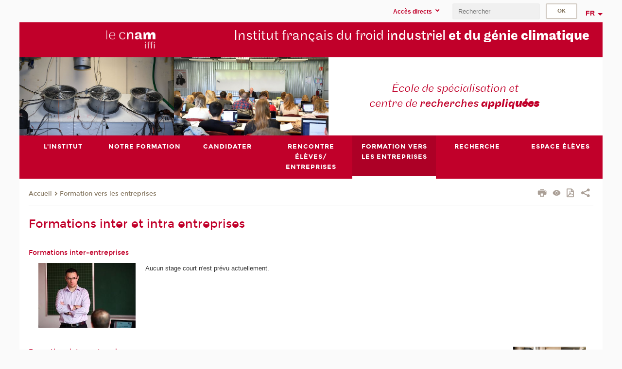

--- FILE ---
content_type: text/html;charset=UTF-8
request_url: https://iffi.cnam.fr/formations-inter-et-intra-entreprises-81137.kjsp?RH=contacts2&RF=iffi_contacts
body_size: 7857
content:


















<!DOCTYPE html>
<!--[if IE 8]> <html class="ie8 oldie no-js" xmlns="http://www.w3.org/1999/xhtml" lang="fr" xml:lang="fr"> <![endif]-->
<!--[if gt IE 8]><!--> <html class="no-js" xmlns="http://www.w3.org/1999/xhtml" lang="fr" xml:lang="fr"> <!--<![endif]-->
<head>
    <meta name="viewport" content="width=device-width, initial-scale=1.0" />
    















        <meta itemprop="description" content="Recherche&#x20;et&#x20;formation&#x20;froid,&#x20;formation&#x20;froid&#x20;industriel,formation&#x20;r&eacute;frig&eacute;ration,formation&#x20;climatisation,climatisation&#x20;solaire,&#x20;pompes&#x20;&agrave;&#x20;chaleur,formation&#x20;continue&#x20;froid,&#x20;formation&#x20;continue&#x20;climatisation,&#x20;formation&#x20;continue&#x20;r&eacute;frig&eacute;ration,refrigeration" />
        <meta property="og:description" content="Recherche&#x20;et&#x20;formation&#x20;froid,&#x20;formation&#x20;froid&#x20;industriel,formation&#x20;r&eacute;frig&eacute;ration,formation&#x20;climatisation,climatisation&#x20;solaire,&#x20;pompes&#x20;&agrave;&#x20;chaleur,formation&#x20;continue&#x20;froid,&#x20;formation&#x20;continue&#x20;climatisation,&#x20;formation&#x20;continue&#x20;r&eacute;frig&eacute;ration,refrigeration" />
        <meta itemprop="name" content="Formations&#x20;inter&#x20;et&#x20;intra&#x20;entreprises" />
        <meta property="og:title" content="Formations&#x20;inter&#x20;et&#x20;intra&#x20;entreprises" />
        <meta property="og:site_name" content="Iffi" />
        <meta property="og:type" content="article" />
        <meta property="og:url" content="https://iffi.cnam.fr/formations-inter-et-intra-entreprises-81137.kjsp?RH=iffi_contacts" />
        <meta itemprop="image" content="https://iffi.cnam.fr/uas/alias27/LOGO/blanc.png" />
        <meta property="og:image" content="https://iffi.cnam.fr/uas/alias27/LOGO/blanc.png" />
<meta http-equiv="content-type" content="text/html; charset=utf-8" />
<title>Formations inter et intra entreprises | Iffi | Cnam</title><link rel="canonical" href="https://iffi.cnam.fr/formations-inter-et-intra-entreprises-81137.kjsp" /><link rel="shortcut icon" type="image/x-icon" href="https://iffi.cnam.fr/jsp/images/favicon.ico" />
<link rel="icon" type="image/png" href="https://iffi.cnam.fr/jsp/images/favicon.png" />
<meta http-equiv="pragma" content="no-cache" />

<link rel="schema.DC" href="http://purl.org/dc/elements/1.1/" />
<meta name="DC.Title" content="Formations&#x20;inter&#x20;et&#x20;intra&#x20;entreprises&#x20;&#x7c;&#x20;Iffi&#x20;&#x7c;&#x20;Cnam" />
<meta name="DC.Creator" content="Cnam" />
<meta name="DC.Subject" lang="fr-FR" content="froid,&#x20;r&eacute;frig&eacute;ration,climatisation,&#x20;formation&#x20;continue,froid&#x20;industriel" />
<meta name="DC.Description" lang="fr-FR" content="Recherche&#x20;et&#x20;formation&#x20;froid,&#x20;formation&#x20;froid&#x20;industriel,formation&#x20;r&eacute;frig&eacute;ration,formation&#x20;climatisation,climatisation&#x20;solaire,&#x20;pompes&#x20;&agrave;&#x20;chaleur,formation&#x20;continue&#x20;froid,&#x20;formation&#x20;continue&#x20;climatisation,&#x20;formation&#x20;continue&#x20;r&eacute;frig&eacute;ration,refrigeration" />
<meta name="DC.Publisher" content="Cnam" />
<meta name="DC.Date.created" scheme="W3CDTF" content="20071210 00:00:00.0" />
<meta name="DC.Date.modified" scheme="W3CDTF" content="20251014 10:48:01.0" />
<meta name="DC.Language" scheme="RFC3066" content="fr-FR" />
<meta name="DC.Rights" content="Copyright &copy;Conservatoire national des arts et métiers" />

<meta name="author" lang="fr_FR" content="Cnam" />
<meta name="keywords" content="froid,&#x20;r&eacute;frig&eacute;ration,climatisation,&#x20;formation&#x20;continue,froid&#x20;industriel" />
<meta name="description" content="Recherche&#x20;et&#x20;formation&#x20;froid,&#x20;formation&#x20;froid&#x20;industriel,formation&#x20;r&eacute;frig&eacute;ration,formation&#x20;climatisation,climatisation&#x20;solaire,&#x20;pompes&#x20;&agrave;&#x20;chaleur,formation&#x20;continue&#x20;froid,&#x20;formation&#x20;continue&#x20;climatisation,&#x20;formation&#x20;continue&#x20;r&eacute;frig&eacute;ration,refrigeration" />
<meta name="Date-Creation-yyyymmdd" content="20071210 00:00:00.0" />
<meta name="Date-Revision-yyyymmdd" content="20251014 10:48:01.0" />
<meta name="copyright" content="Copyright &copy;Conservatoire national des arts et métiers" />
<meta name="reply-to" content="cms@cnam.fr" />
<meta name="category" content="Internet" />

    <meta name="robots" content="index, follow" />

<meta name="distribution" content="global" />
<meta name="identifier-url" content="https://iffi.cnam.fr/" />
<meta name="resource-type" content="document" />
<meta name="expires" content="-1" />
<meta name="Generator" content="" />
<meta name="Formatter" content="" />
    
    <link rel="start" title="Accueil" href="https://iffi.cnam.fr/" />
    
    <link rel="alternate" type="application/rss+xml" title="Fil RSS des dix dernières actualités" href="https://iffi.cnam.fr/adminsite/webservices/export_rss.jsp?NOMBRE=10&amp;CODE_RUBRIQUE=iffi&amp;LANGUE=0" />

    <link rel="stylesheet" type="text/css" media="screen" href="https://iffi.cnam.fr/jsp/styles/fonts/icones/IcoMoon.css" />
    <link rel="stylesheet" type="text/css" media="screen" href="https://iffi.cnam.fr/jsp/styles/fonts.css" />
    <link rel="stylesheet" type="text/css" media="screen" href="https://iffi.cnam.fr/jsp/styles/extension-galerie.css" />
    <!--[if lte IE 8]>
    <link rel="stylesheet" type="text/css" media="screen" href="https://iffi.cnam.fr/jsp/styles/all-old-ie.css" />
    <script>'header|footer|main|article|section|audio|video|source'.replace(/\w+/g,function(t){document.createElement(t)})</script>
    <script type="text/javascript" src="https://iffi.cnam.fr/adminsite/scripts/libs/ie8-shims.js"></script>
    <![endif]-->
    <!--[if gt IE 8]><!-->
    <link rel="stylesheet" type="text/css" media="screen" href="https://iffi.cnam.fr/jsp/styles/screen.css" />
    <!--<![endif]-->
    <link rel="stylesheet" type="text/css" media="screen" href="https://iffi.cnam.fr/wro/jQueryCSS/7bd5832b3be32ce6eeeab7c3f97decf8cb618101.css"/>
    <link rel="stylesheet" type="text/css" media="print" href="https://iffi.cnam.fr/wro/styles-print/6bb61dd7e6436be9da16491d333d5fc1c0c6716a.css"/>
    <link rel="stylesheet" type="text/css" media="screen" href="https://iffi.cnam.fr/wro/styles/eb57c25ff0ffddc60fdc7550a2ba2ba683ce697a.css"/>
    










<style type="text/css" media="screen">

	#menu_principal>li{
		
		width:14.28%;
	}


/*  remplacer par variable bandeau (de site) usine à sites */

	@media screen and (min-width: 50em) {.ligne_1 > .colonne_1 {
				width : 100%;
			}.ligne_2 > .colonne_1 {
				width : 100%;
			}
	}.ie8 .ligne_1 > .colonne_1 {
			width : 100%;
		}.ie8 .ligne_2 > .colonne_1 {
			width : 100%;
		}
</style>


    

    <script type="text/javascript">
        var html = document.getElementsByTagName('html')[0];
        html.className = html.className.replace('no-js', 'js');
    </script>
    

    
    
    <script type="text/javascript" src="https://iffi.cnam.fr/adminsite/fcktoolbox/fckeditor/fckeditor.js"></script>
    <script type="text/javascript" src="https://iffi.cnam.fr/wro/scripts/717a17b0cdcdc1d468fbeedba4cdddfccb9e6da5.js"></script>

    



<!-- Matomo Script A-->
<script>
    var _paq = window._paq = window._paq || [];
    /* tracker methods like "setCustomDimension" should be called before "trackPageView" */
    _paq.push(['trackPageView']);
    _paq.push(['enableLinkTracking']);
    (function () {
        var u = "https://pascal.cnam.fr/";
        _paq.push(['setTrackerUrl', u + 'matomo.php']);
        _paq.push(['setSiteId', '56']);
        var d = document, g = d.createElement('script'), s = d.getElementsByTagName('script')[0];
        g.async = true;
        g.src = u + 'matomo.js';
        s.parentNode.insertBefore(g, s);
    })();
</script>
<!-- End Matomo Code -->



</head>
<body id="body" class="fiche pagelibre rubrique consultation">







<header>
	<div id="header_deco">
	    <div id="bandeau_outils">
	    	 <button id="menu-principal-bouton" class="plier-deplier__bouton" aria-expanded="false">
                <span class="css-icon-menu"></span>
                <span class="icon-libelle">Menu</span>
            </button>
		    <p id="liens_evitement">
		        <a href="#contenu_sans_nav_sans_encadres">Contenu</a> |
		        <a href="#menu_principal">Navigation</a> |
		        <a href="#acces_directs">Accès directs</a>  |
		        <a href="#connexion">Connexion</a>
		    </p>
		    






		    
		    	






   <div id="acces-directs" class="acces-direct plier-deplier mobile-menu__item js-mobile-menu__item">
       <button class="button bouton-bandeau plier-deplier__bouton">
           <span class="icon-libelle">Accès directs</span>
           <span class="icon icon-chevron_down"></span>
       </button>
       <div class="plier-deplier__contenu plier-deplier__contenu--clos mobile-menu__level js-mobile-menu__level">
           <div>
               <ul>
              	 
                   <li class="mobile-menu__item js-mobile-menu__item">                       
                   		<a href="https://iffi.cnam.fr/portail-cnam/" class="type_rubrique_0004">
                   			<span class="mobile-menu__item__picto"><img src="/medias/photo/picto-24px-wg8c-portail-cnam_1466677127257-png"/></span><!--
                   			--><span class="mobile-menu__item__libelle">Portail Cnam</span>
                   		</a>                     
                   </li>
                 
                   <li class="mobile-menu__item js-mobile-menu__item">                       
                   		<a href="https://iffi.cnam.fr/espace-numerique-de-formation/" class="type_rubrique_0004">
                   			<!--
                   			--><span class="mobile-menu__item__libelle">Espace numérique de formation</span>
                   		</a>                     
                   </li>
                 
                   <li class="mobile-menu__item js-mobile-menu__item">                       
                   		<a href="https://iffi.cnam.fr/handi-cnam/" class="type_rubrique_0004">
                   			<span class="mobile-menu__item__picto"><img src="/medias/photo/picto-24px-wg8c-handi-cnam_1469200995688-png"/></span><!--
                   			--><span class="mobile-menu__item__libelle">Handi'Cnam</span>
                   		</a>                     
                   </li>
                 
                   <li class="mobile-menu__item js-mobile-menu__item">                       
                   		<a href="https://iffi.cnam.fr/les-dernieres-publications-sur-le-blog-du-conservatoire-868032.kjsp?RH=iffi&amp;RF=1479222644073" class="type_rubrique_0001">
                   			<span class="mobile-menu__item__picto"><img src="/medias/photo/picto-24px-wg8c-cnam-mag_1466781621531-png"/></span><!--
                   			--><span class="mobile-menu__item__libelle">Cnam blog</span>
                   		</a>                     
                   </li>
                 
                   <li class="mobile-menu__item js-mobile-menu__item">                       
                   		<a href="https://iffi.cnam.fr/musee-des-arts-et-metiers/" class="type_rubrique_0004">
                   			<span class="mobile-menu__item__picto"><img src="/medias/photo/picto-24px-wg8c-musee_1466677105776-png"/></span><!--
                   			--><span class="mobile-menu__item__libelle">Musée des arts et métiers</span>
                   		</a>                     
                   </li>
                 
                   <li class="mobile-menu__item js-mobile-menu__item">                       
                   		<a href="https://iffi.cnam.fr/la-boutique-du-cnam/" class="type_rubrique_0004">
                   			<span class="mobile-menu__item__picto"><img src="/medias/photo/picto-24px-wg8c-boutique_1466676772117-png"/></span><!--
                   			--><span class="mobile-menu__item__libelle">La boutique du Cnam</span>
                   		</a>                     
                   </li>
                 
                   <li class="mobile-menu__item js-mobile-menu__item">                       
                   		<a href="https://iffi.cnam.fr/acces-a-l-intracnam/" class="type_rubrique_0004">
                   			<span class="mobile-menu__item__picto"><img src="/medias/photo/picto-24px-wg8c-boutique_1466676772117-png"/></span><!--
                   			--><span class="mobile-menu__item__libelle">Accès à l'intraCnam</span>
                   		</a>                     
                   </li>
                 
               </ul>
           </div><!-- -->
		</div><!-- .plier-deplier__contenu -->
	</div><!-- #acces-directs .plier-deplier -->

		    
		    






		    






		    









<div id="recherche-simple" class="plier-deplier">
        <div class="recherche-simple-Top">
	        <form class="form-recherche-simple-Top"  action="/servlet/com.jsbsoft.jtf.core.SG?EXT=cnam&amp;PROC=RECHERCHE_SIMPLE&amp;ACTION=RECHERCHE&amp;RF=iffi_contacts&amp;RH=iffi_contacts&amp;ID_REQ=1769100724457" method="post">
	            <input type="hidden" name="#ECRAN_LOGIQUE#" value="RECHERCHE" />
	            <input type="hidden" name="ACTION" value="VALIDER" />
	            <input type="hidden" name="LANGUE_SEARCH" value="0" />
	            <input type="hidden" name="CODE_RUBRIQUE" value="iffi" />
	            <input type="hidden" name="SITE_CLOISONNE" value="1" />
	            <input type="hidden" name="CODE_SITE_DISTANT" value="" />
	            <input type="hidden" name="SEARCH_SOUSRUBRIQUES" value="true" />
	            <input type="hidden" name="SEARCH_EXCLUSIONOBJET" value="" />
	            <input type="hidden" name="RH" value="iffi_contacts" />
	            <input type="hidden" name="OBJET" value="TOUS" />
	            <label for="MOTS_CLEFS">Recherche</label>
	            <input name="QUERY" role="search" type="text" id="MOTS_CLEFS" value="" placeholder="Rechercher" title="Rechercher par mots-clés" />
	            <input type="submit" value="ok" />
	            
	        </form>
    </div><!-- .plier-deplier__contenu -->
</div><!-- #recherche-simple .plier-deplier -->

		    







<div id="versions" class="plier-deplier">
        <button class="plier-deplier__bouton versions__item" aria-expanded="false">fr</button>
        <div class="plier-deplier__contenu plier-deplier__contenu--clos">
	        <div><!--
	        --><ul><!----><li class="versions__item versions_en"  lang="en"><a href="https://www.cnam.eu/site-en/" hreflang="en">
	                        en
	                      </a></li><!----></ul><!--
	    --></div><!-- 
       --></div><!-- .plier-deplier__contenu -->
    </div><!-- #versions -->
    
	    </div> <!-- #bandeau_outils -->
		
	    <div id="banniere">
	   		











<div class="banniere clearfix" role="banner">
		<div class="banniere__logo-structure">
	            <a href="https://iffi.cnam.fr/formation-et-recherche-en-froid-industriel-climatisation-refrigeration-851197.kjsp?RH=iffi_contacts&amp;RF=iffi" class="banniere__logo" title="Retour à la page d'accueil">
					<img src="/uas/alias27/LOGO/blanc.png" alt="logo-Iffi" title="Retour à la page d'accueil" />
	            </a>

			
		</div>
		
         
        	<a href="https://iffi.cnam.fr/" class="banniere__intitule" title="Retour à l’accueil du site"><!-- 
	        	
	        		--><span class="fragment_0">Institut français du froid</span><!--
	        		
	        		--><span class="fragment_1"> industriel </span><!--
	        		
	        		--><span class="fragment_2">et du génie </span><!--
	        		
	        		--><span class="fragment_3">climatique</span><!--
	        		
        	 --></a>
       
</div><!-- .banniere -->
	    </div>
	    
		     <a id="bandeau" href="https://iffi.cnam.fr/">
		   		




	<div class="bandeau__fragmente clearfix">
		<!-- Images -->
		<div class="bandeau__fragmente-images">
			<!-- les <img> sont en visibility hidden pour maintenir le ratio de largeur de l'image sur le div parent, qui est ensuite rempli avec le background cover -->
			
				<div class="effet8">
					<div class="itemwrap">
						<div class="bandeau__fragmente-image bandeau__fragmente-image-1 effetIn2" style="background-image:url('/uas/alias27/NOM_PROPRIETE_BANDEAU_IMAGE_1/102544.jpg')">				
							<img src="/uas/alias27/NOM_PROPRIETE_BANDEAU_IMAGE_1/102544.jpg">
						</div>
					</div>
				</div>
			
			
				<div class="effet7">
					<div class="itemwrap">
						<div class="bandeau__fragmente-image bandeau__fragmente-image-2 effetIn2" style="background-image:url('/uas/alias27/NOM_PROPRIETE_BANDEAU_IMAGE_2/101111.jpg')">				
							<img src="/uas/alias27/NOM_PROPRIETE_BANDEAU_IMAGE_2/101111.jpg">
						</div>
					</div>
				</div>
			
		</div>
		
		<!-- Message-->
		<div class="bandeau__fragmente-message effet5"><div class="itemwrap"><div class="bandeau__fragmente-message-effet effetIn2"><!--
			
		       		--><span class="fragment_0">École de spécialisation et  <br />centre de </span><!--
		       		
		       		--><span class="fragment_1">recherches </span><!--
		       		
		       		--><span class="fragment_2">appliq</span><!--
		       		
		       		--><span class="fragment_3">uées</span><!--
		       		
		--><span class="typewritterEffect">&nbsp;</span></div></div></div>
	</div>


		    </a>
		
	    <div id="menu" role="navigation" aria-expanded="false">
	        








    <ul id="menu_principal" class="menu_principal--riche mobile-menu__level js-mobile-menu__level"><!--
	            --><li class=" mobile-menu__item js-mobile-menu__item">
	            
	            <a href="https://iffi.cnam.fr/historique-institut-francais-du-froid-industriel-et-du-genie-climatique-47159.kjsp?RH=iffi&amp;RF=ifi_institut" class="js-menu-link type_rubrique_0001" aria-expanded="false"><span>L'Institut</span></a>
	            
		            <div class="plier-deplier__contenu plier-deplier__contenu--clos mobile-menu__level js-mobile-menu__level ">
	                   <div class="menu_principal__col">
		                    <ul><!-- 
		                     	
		                     	--><li class=" mobile-menu__level__titre">
			                        <a href="https://iffi.cnam.fr/historique-institut-francais-du-froid-industriel-et-du-genie-climatique-47159.kjsp?RH=iffi&amp;RF=ifi_institut">
				                        
			            					Historique : Institut Français du Froid Industriel et du génie climatique
			            				
			                        </a>
			                    </li><!--
		                        --><li class=" mobile-menu__item js-mobile-menu__item">
		                            <a href="https://iffi.cnam.fr/l-equipe-47522.kjsp?RH=iffi&amp;RF=iffi_%C3%A9quipe" class="type_rubrique_0001">Equipe</a>
			                        
		                        </li><!--
		                        --><li class=" mobile-menu__item js-mobile-menu__item">
		                            <a href="https://iffi.cnam.fr/contacts-iffi-47585.kjsp?RH=iffi&amp;RF=iffi_01presentation" class="type_rubrique_0001">Contacts</a>
			                        
		                        </li><!--
		                    --></ul>
	                   </div>
	                    
		           </div>
	           
	          </li><!-- 
	            --><li class=" mobile-menu__item js-mobile-menu__item">
	            
	            <a href="https://iffi.cnam.fr/informations-generales-98874.kjsp?RH=iffi&amp;RF=iffi_diplome" class="js-menu-link type_rubrique_0001" aria-expanded="false"><span>Notre formation</span></a>
	            
		            <div class="plier-deplier__contenu plier-deplier__contenu--clos mobile-menu__level js-mobile-menu__level ">
	                   <div class="menu_principal__col">
		                    <ul><!-- 
		                     	
		                     	--><li class=" mobile-menu__level__titre">
			                        <a href="https://iffi.cnam.fr/informations-generales-98874.kjsp?RH=iffi&amp;RF=iffi_diplome">
				                        
			            					Informations générales
			            				
			                        </a>
			                    </li><!--
		                        --><li class=" mobile-menu__item js-mobile-menu__item">
		                            <a href="https://iffi.cnam.fr/responsable-conception-en-installations-frigorifiques-et-climatiques-en-cours-du-soir-htt--1217426.kjsp?RH=iffi&amp;RF=iffi_dipl" class="type_rubrique_0001">Cours du soir</a>
			                        
		                        </li><!--
		                        --><li class=" mobile-menu__item js-mobile-menu__item">
		                            <a href="https://iffi.cnam.fr/responsable-conception-en-installations-frigorifiques-et-climatiques-en-alternance-161563.kjsp?RH=iffi&amp;RF=iffi_app" class="type_rubrique_0001">Alternance</a>
			                        
		                        </li><!--
		                        --><li class=" mobile-menu__item js-mobile-menu__item">
		                            <a href="https://iffi.cnam.fr/formation-continue-responsable-conception-mise-en-place-et-maintenance-des-installations-frigorifiques-et-climatiques-879937.kjsp?RH=iffi&amp;RF=1483957871113" class="type_rubrique_0001">Formation continue</a>
			                        
		                        </li><!--
		                    --></ul>
	                   </div>
	                    
		           </div>
	           
	          </li><!-- 
	            --><li class=" mobile-menu__item js-mobile-menu__item">
	            
	            <a href="https://iffi.cnam.fr/inscriptions-887048.kjsp?RH=iffi&amp;RF=1579516029597" class="js-menu-link type_rubrique_0001" aria-expanded="false"><span>Candidater</span></a>
	            
	          </li><!-- 
	            --><li class=" mobile-menu__item js-mobile-menu__item">
	            
	            <a href="https://iffi.cnam.fr/rencontres-eleves-entreprises-1143044.kjsp?RH=iffi&amp;RF=iffi_club" class="js-menu-link type_rubrique_0001" aria-expanded="false"><span>Rencontre élèves/ entreprises</span></a>
	            
	          </li><!-- 
	            --><li class="menu_principal-actif  mobile-menu__item js-mobile-menu__item">
	            
	            <a href="https://iffi.cnam.fr/formations-inter-et-intra-entreprises-81137.kjsp?RH=iffi&amp;RF=iffi_contacts" class="js-menu-link type_rubrique_0001" aria-expanded="false"><span>Formation vers les entreprises</span></a>
	            
	          </li><!-- 
	            --><li class=" mobile-menu__item js-mobile-menu__item">
	            
	            <a href="https://iffi.cnam.fr/recherche-froid-industriel-et-climatisation-a-faible-impact-environnemental-121540.kjsp?RH=iffi&amp;RF=iffi_recherche" class="js-menu-link type_rubrique_0001" aria-expanded="false"><span>Recherche</span></a>
	            
	          </li><!-- 
	            --><li class=" mobile-menu__item js-mobile-menu__item">
	            
	            <a href="https://iffi.cnam.fr/espace-eleves-47530.kjsp?RH=iffi&amp;RF=iffi_espace" class="js-menu-link type_rubrique_0001" aria-expanded="false"><span>Espace élèves</span></a>
	            
		            <div class="plier-deplier__contenu plier-deplier__contenu--clos mobile-menu__level js-mobile-menu__level ">
	                   <div class="menu_principal__col">
		                    <ul><!-- 
		                     	
		                     	--><li class=" mobile-menu__level__titre">
			                        <a href="https://iffi.cnam.fr/espace-eleves-47530.kjsp?RH=iffi&amp;RF=iffi_espace">
				                        
			            					Espace élèves
			            				
			                        </a>
			                    </li><!--
		                        --><li class=" mobile-menu__item js-mobile-menu__item">
		                            <a href="https://iffi.cnam.fr/informations-futurs-eleves-90341.kjsp?RH=iffi&amp;RF=iffi_futur" class="type_rubrique_0001">Futurs élèves</a>
			                        
		                        </li><!--
		                        --><li class=" mobile-menu__item js-mobile-menu__item">
		                            <a href="https://iffi.cnam.fr/eleves-actuels-47600.kjsp?RH=iffi&amp;RF=iffi_actuel" class="type_rubrique_0001">Elèves actuels</a>
			                        
		                        </li><!--
		                        --><li class=" mobile-menu__item js-mobile-menu__item">
		                            <a href="https://iffi.cnam.fr/anciens-eleves-90338.kjsp?RH=iffi&amp;RF=iffi_ancien" class="type_rubrique_0001">Anciens élèves</a>
			                        
		                        </li><!--
		                        --><li class=" mobile-menu__item js-mobile-menu__item">
		                            <a href="https://iffi.cnam.fr/offre-s-d-emploi-et-de-stage-666146.kjsp?RH=iffi&amp;RF=1401269456428" class="type_rubrique_0001">Emplois et stages</a>
			                        
		                        </li><!--
		                    --></ul>
	                   </div>
	                    
		           </div>
	           
	          </li><!-- 
    --></ul><!-- #menu_principal -->
	        <div class="separateur"></div>
	    </div> <!-- #menu -->
    </div>
</header>

<main id="page">
    <div id="page_deco">
        <div id="contenu-encadres">
            <div id="contenu_sans_nav_sans_encadres" class="contenu" role="main">
                
                    <div class="contenu__outils clearfix">
	                    















<p id="fil_ariane"><a href='http://iffi.cnam.fr'><span>Accueil</span></a><span class='icon icon-chevron_right'></span><a href="https://iffi.cnam.fr/formations-inter-et-intra-entreprises-81137.kjsp?RH=iffi_contacts&amp;RF=iffi_contacts">Formation vers les entreprises</a></p>
            <p class="fil_ariane__position"></p>

	                    











<ul class="actions-fiche">

<!--  <li class="actions-fiche__item actions-fiche__item--panier"> -->

<!-- 		 <input type="hidden" id="isPresentPanier" name="isPresentPanier" value="false" /> -->




<!--     </li> -->
    
    <li class="actions-fiche__item actions-fiche__item--print">
        <button title="Imprimer" onclick="window.print(); return false;"><span aria-hidden="true" class="icon icon-print"></span><span class="actions-fiche__libelle">Imprimer</span></button>
    </li>
    <li class="actions-fiche__item actions-fiche__item--print">
        <a href="/formations-inter-et-intra-entreprises-81137.kjsp?RH=contacts2&RF=iffi_contacts&versiontexte=true" title="Version texte" target="_blank"><span aria-hidden="true" class="icon icon-eye2"></span></a>
    </li>
    
	
	<li class="actions-fiche__item actions-fiche__item--pdf">
		<a title="Version PDF" href="https://iffi.cnam.fr/formations-inter-et-intra-entreprises-81137.kjsp?RH=iffi_contacts&amp;toPdf=true" rel="nofollow">
			<span aria-hidden="true" class="icon icon-file-pdf-o"></span>
			<span class="actions-fiche__libelle">Version PDF</span>
		</a>
	</li>
	
    <li class="actions-fiche__item plier-deplier actions-fiche__item--share">
        <button class="plier-deplier__bouton" aria-expanded="false" title="Partager"><span aria-hidden="true" class="icon icon-share"></span><span class="actions-fiche__libelle">Partager</span></button>
        <div class="plier-deplier__contenu plier-deplier__contenu--clos partage-reseauxsociaux">
            <span>Partager cette page</span>
            <ul><!----><li class="partage-reseauxsociaux__item partage-reseauxsociaux__item--facebook">
                        <a href="https://www.facebook.com/sharer/sharer.php?s=100&u=https://iffi.cnam.fr/formations-inter-et-intra-entreprises-81137.kjsp?RH=iffi_contacts" title="Facebook">
                            <span aria-hidden="true" class="icon icon-facebook"></span>
                            <span class="actions-fiche__libelle">Facebook</span>
                        </a>
                    </li><!----><li class="partage-reseauxsociaux__item partage-reseauxsociaux__item--twitter">
                        <a href="https://twitter.com/intent/tweet?url=https%3A%2F%2Fiffi.cnam.fr%2Fformations-inter-et-intra-entreprises-81137.kjsp%3FRH%3Diffi_contacts&via=lecnam&text=Formations+inter+et+intra+entreprises" title="Twitter">
                            <span aria-hidden="true" class="icon icon-twitter"></span>
                            <span class="actions-fiche__libelle">Twitter</span>
                        </a>
                    </li><!----><li class="partage-reseauxsociaux__item partage-reseauxsociaux__item--linkedin">
                        <a href="https://www.linkedin.com/shareArticle?mini=true&url=https://iffi.cnam.fr/formations-inter-et-intra-entreprises-81137.kjsp?RH=iffi_contacts" title="Linkedin">
                            <span aria-hidden="true" class="icon icon-linkedin"></span>
                            <span class="actions-fiche__libelle">Linkedin</span>
                        </a>
                    </li><!----></ul>
        </div>
    </li></ul><!-- .actions-fiche -->

                    </div>
                    
                    
                        <h1>Formations inter et intra entreprises</h1>
                    




<div class="ligne_1"><div class="colonne_1">
                <div class="colonne_deco"><div class="paragraphe--0"><div class="paragraphe__contenu--0 toolbox">
                                <h4>Formations inter-entreprises</h4>

<p>Aucun stage court n'est prévu actuellement.&nbsp;<img alt="Formation IFFI" src="https://iffi.cnam.fr/medias/photo/[base64].jpg?ID_FICHE=341133" style="width: 200px; height: 133px; margin: 0px 20px; float: left;" title="Formation IFFI"></p>
                            </div><!-- .paragraphe__contenu--0 .toolbox -->
                        </div><!-- paragraphe--0 --></div><!-- colonne_deco -->
            </div><!-- .colonne_1 --></div><!-- .ligne_1 --><div class="ligne_2"><div class="colonne_1">
                <div class="colonne_deco"><div class="paragraphe--0"><div class="paragraphe__contenu--0 toolbox">
                                <h4><img alt="image" src="https://iffi.cnam.fr/medias/photo/img_1201000373843.jpg?ID_FICHE=341133" style="width: 150px; height: 217px; margin: 0px 15px; float: right;" title="image">Formations intra-entreprises</h4>

<p>A la demande des entreprises, l'Iffi organise des stages de formation spécifiques soit à Paris, soit dans les locaux des entreprises.</p>

<p>Les sujets traités peuvent être d'ordre général ou aborder une question d'actualité.</p>

<p>Quelques exemples de stages réalisés :</p>

<ul>
	<li>« Le CO2, fluide frigorigène »</li>
	<li>« Machines frigorifiques mono étagées : étude théorique et technologique »</li>
	<li>« Stages fluides... »</li>
</ul>

                            </div><!-- .paragraphe__contenu--0 .toolbox -->
                        </div><!-- paragraphe--0 --><div class="paragraphe--7"><div class="paragraphe__contenu--7 toolbox">
                                Pour tout renseignement, <a class="mailto" href="mailto:magali%2Epacaud%40lecnam%2Enet?Subject=Formation intra-entreprise&amp;body=" title="contactez-nous">contactez-nous</a> .

<p></p>
                            </div><!-- .paragraphe__contenu--7 .toolbox -->
                        </div><!-- paragraphe--7 --></div><!-- colonne_deco -->
            </div><!-- .colonne_1 --></div><!-- .ligne_2 -->




            </div> <!-- .contenu -->
            











            </div><!-- #contenu-encadres -->
            </div><!-- #page_deco -->
            <div class="separateur"></div>
        </main> <!-- #page -->

        <footer id="pied_deco">
        	<div class="pied_element_mobile">
	        	






			    






   <div id="acces-directs" class="acces-direct plier-deplier mobile-menu__item js-mobile-menu__item">
       <button class="button bouton-bandeau plier-deplier__bouton">
           <span class="icon-libelle">Accès directs</span>
           <span class="icon icon-chevron_down"></span>
       </button>
       <div class="plier-deplier__contenu plier-deplier__contenu--clos mobile-menu__level js-mobile-menu__level">
           <div>
               <ul>
              	 
                   <li class="mobile-menu__item js-mobile-menu__item">                       
                   		<a href="https://iffi.cnam.fr/portail-cnam/" class="type_rubrique_0004">
                   			<span class="mobile-menu__item__picto"><img src="/medias/photo/picto-24px-wg8c-portail-cnam_1466677127257-png"/></span><!--
                   			--><span class="mobile-menu__item__libelle">Portail Cnam</span>
                   		</a>                     
                   </li>
                 
                   <li class="mobile-menu__item js-mobile-menu__item">                       
                   		<a href="https://iffi.cnam.fr/espace-numerique-de-formation/" class="type_rubrique_0004">
                   			<!--
                   			--><span class="mobile-menu__item__libelle">Espace numérique de formation</span>
                   		</a>                     
                   </li>
                 
                   <li class="mobile-menu__item js-mobile-menu__item">                       
                   		<a href="https://iffi.cnam.fr/handi-cnam/" class="type_rubrique_0004">
                   			<span class="mobile-menu__item__picto"><img src="/medias/photo/picto-24px-wg8c-handi-cnam_1469200995688-png"/></span><!--
                   			--><span class="mobile-menu__item__libelle">Handi'Cnam</span>
                   		</a>                     
                   </li>
                 
                   <li class="mobile-menu__item js-mobile-menu__item">                       
                   		<a href="https://iffi.cnam.fr/les-dernieres-publications-sur-le-blog-du-conservatoire-868032.kjsp?RH=iffi&amp;RF=1479222644073" class="type_rubrique_0001">
                   			<span class="mobile-menu__item__picto"><img src="/medias/photo/picto-24px-wg8c-cnam-mag_1466781621531-png"/></span><!--
                   			--><span class="mobile-menu__item__libelle">Cnam blog</span>
                   		</a>                     
                   </li>
                 
                   <li class="mobile-menu__item js-mobile-menu__item">                       
                   		<a href="https://iffi.cnam.fr/musee-des-arts-et-metiers/" class="type_rubrique_0004">
                   			<span class="mobile-menu__item__picto"><img src="/medias/photo/picto-24px-wg8c-musee_1466677105776-png"/></span><!--
                   			--><span class="mobile-menu__item__libelle">Musée des arts et métiers</span>
                   		</a>                     
                   </li>
                 
                   <li class="mobile-menu__item js-mobile-menu__item">                       
                   		<a href="https://iffi.cnam.fr/la-boutique-du-cnam/" class="type_rubrique_0004">
                   			<span class="mobile-menu__item__picto"><img src="/medias/photo/picto-24px-wg8c-boutique_1466676772117-png"/></span><!--
                   			--><span class="mobile-menu__item__libelle">La boutique du Cnam</span>
                   		</a>                     
                   </li>
                 
                   <li class="mobile-menu__item js-mobile-menu__item">                       
                   		<a href="https://iffi.cnam.fr/acces-a-l-intracnam/" class="type_rubrique_0004">
                   			<span class="mobile-menu__item__picto"><img src="/medias/photo/picto-24px-wg8c-boutique_1466676772117-png"/></span><!--
                   			--><span class="mobile-menu__item__libelle">Accès à l'intraCnam</span>
                   		</a>                     
                   </li>
                 
               </ul>
           </div><!-- -->
		</div><!-- .plier-deplier__contenu -->
	</div><!-- #acces-directs .plier-deplier -->

			    






        	</div>
        	<div class="reseauxSociauxMobile"> 






			</div>
        	




<ul id="menu_pied_page"><!----><li><a href="https://iffi.cnam.fr/contacts-iffi-47585.kjsp?RH=iffi&amp;RF=contacts2">Contacts et accès</a></li><!----><li><a href="https://iffi.cnam.fr/informations-legales-iffi-843410.kjsp?RH=iffi&amp;RF=iffi_info">Infos site</a></li><!----><li><a href="https://iffi.cnam.fr/bibliotheque/">Bibliothèque</a></li><!----><li><a href="https://iffi.cnam.fr/plan-de-site-961832.kjsp?RH=iffi&amp;RF=1512059900829">Plan de site</a></li><!----><li><a href="https://iffi.cnam.fr/declaration-d-accessibilite-non-conforme-1207662.kjsp?RH=iffi&amp;RF=1606402667564">Accessibilité: non conforme</a></li><!----></ul><!-- #menu_pied_page -->

            <div id="pied_page"  role="contentinfo"><!-- 
                  --><div id="plan__pied_page"> 
                 	









    <div class="plan-site">
        <ul class="plan-site__1"><!-- 
          --><li class="plan-site__1_item">
               <a href="https://iffi.cnam.fr/historique-institut-francais-du-froid-industriel-et-du-genie-climatique-47159.kjsp?RH=iffi&amp;RF=ifi_institut">L'Institut</a>
	           
	               <ul class="plan-site__2">
		                   <li class="plan-site__2_item">
			               		<a href="https://iffi.cnam.fr/l-equipe-47522.kjsp?RH=iffi&amp;RF=iffi_%C3%A9quipe">Equipe</a>
		                   </li>
		                   <li class="plan-site__2_item">
			               		<a href="https://iffi.cnam.fr/contacts-iffi-47585.kjsp?RH=iffi&amp;RF=iffi_01presentation">Contacts</a>
		                   </li>
	               </ul>
            </li><!--
          --><li class="plan-site__1_item">
               <a href="https://iffi.cnam.fr/informations-generales-98874.kjsp?RH=iffi&amp;RF=iffi_diplome">Notre formation</a>
	           
	               <ul class="plan-site__2">
		                   <li class="plan-site__2_item">
			               		<a href="https://iffi.cnam.fr/responsable-conception-en-installations-frigorifiques-et-climatiques-en-cours-du-soir-htt--1217426.kjsp?RH=iffi&amp;RF=iffi_dipl">Cours du soir</a>
		                   </li>
		                   <li class="plan-site__2_item">
			               		<a href="https://iffi.cnam.fr/responsable-conception-en-installations-frigorifiques-et-climatiques-en-alternance-161563.kjsp?RH=iffi&amp;RF=iffi_app">Alternance</a>
		                   </li>
		                   <li class="plan-site__2_item">
			               		<a href="https://iffi.cnam.fr/formation-continue-responsable-conception-mise-en-place-et-maintenance-des-installations-frigorifiques-et-climatiques-879937.kjsp?RH=iffi&amp;RF=1483957871113">Formation continue</a>
		                   </li>
	               </ul>
            </li><!--
          --><li class="plan-site__1_item">
               <a href="https://iffi.cnam.fr/inscriptions-887048.kjsp?RH=iffi&amp;RF=1579516029597">Candidater</a>
	           
            </li><!--
          --><li class="plan-site__1_item">
               <a href="https://iffi.cnam.fr/rencontres-eleves-entreprises-1143044.kjsp?RH=iffi&amp;RF=iffi_club">Rencontre élèves/ entreprises</a>
	           
            </li><!--
          --><li class="plan-site__1_item">
               <a href="https://iffi.cnam.fr/formations-inter-et-intra-entreprises-81137.kjsp?RH=iffi&amp;RF=iffi_contacts">Formation vers les entreprises</a>
	           
            </li><!--
          --><li class="plan-site__1_item">
               <a href="https://iffi.cnam.fr/recherche-froid-industriel-et-climatisation-a-faible-impact-environnemental-121540.kjsp?RH=iffi&amp;RF=iffi_recherche">Recherche</a>
	           
            </li><!--
          --><li class="plan-site__1_item">
               <a href="https://iffi.cnam.fr/espace-eleves-47530.kjsp?RH=iffi&amp;RF=iffi_espace">Espace élèves</a>
	           
	               <ul class="plan-site__2">
		                   <li class="plan-site__2_item">
			               		<a href="https://iffi.cnam.fr/informations-futurs-eleves-90341.kjsp?RH=iffi&amp;RF=iffi_futur">Futurs élèves</a>
		                   </li>
		                   <li class="plan-site__2_item">
			               		<a href="https://iffi.cnam.fr/eleves-actuels-47600.kjsp?RH=iffi&amp;RF=iffi_actuel">Elèves actuels</a>
		                   </li>
		                   <li class="plan-site__2_item">
			               		<a href="https://iffi.cnam.fr/anciens-eleves-90338.kjsp?RH=iffi&amp;RF=iffi_ancien">Anciens élèves</a>
		                   </li>
		                   <li class="plan-site__2_item">
			               		<a href="https://iffi.cnam.fr/offre-s-d-emploi-et-de-stage-666146.kjsp?RH=iffi&amp;RF=1401269456428">Emplois et stages</a>
		                   </li>
	               </ul>
            </li><!--
        --></ul>
    </div>
                 </div><!-- 
                  --><div id="info__pied_page" class="">
                 	<div class="reseauxSociauxGrandEcran">





</div>
                 	




    <div class="banniere__adresse"><img src="https://www.cnam.fr/medias/photo/handi-cnam_1666341478557-jpg" height=« 150px"></div>

                 </div><!-- 
                 --><span id="haut_page"><span aria-hidden="true" class="icon icon-arrow-up"></span><a href="#body"><span class="icon-libelle">Haut de page</span></a></span><!-- 
             --></div><!-- #pied_page -->
             <div id="connexion__pied_page">
             	










	<a href="/servlet/com.jsbsoft.jtf.core.SG?PROC=IDENTIFICATION_FRONT&ACTION=CONNECTER&URL_REDIRECT=%2Fformations-inter-et-intra-entreprises-81137.kjsp%3FRH%3Dcontacts2%26RF%3Diffi_contacts" class="connexion__pied_page__connexion">Konnexion</a>

             </div>
            

        </footer> <!-- #pied_deco -->

        
        <a class="url-fiche" href="https://iffi.cnam.fr/formations-inter-et-intra-entreprises-81137.kjsp?RH=iffi_contacts">https://iffi.cnam.fr/formations-inter-et-intra-entreprises-81137.kjsp?RH=iffi_contacts</a>

		<script type="text/javascript" src="https://iffi.cnam.fr/wro/scriptsFo_fr_FR/3a56eb39af7beb2cf5f06ab913fb0407cb429170.js"></script>

        

		<script type="text/javascript">
			
		
			
		

</script>

















</body>
</html>

